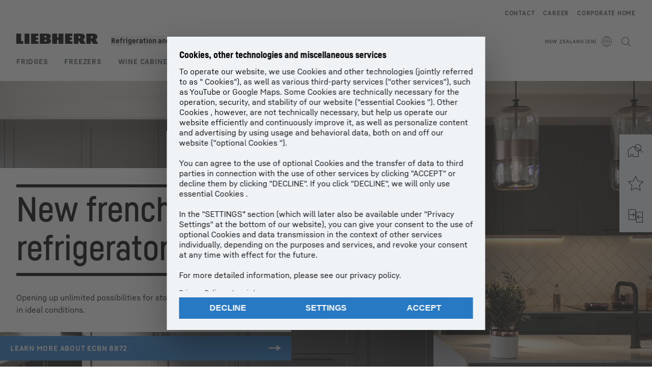

--- FILE ---
content_type: application/javascript; charset=UTF-8
request_url: https://www.liebherr.com/_next/static/chunks/99898-5047ee33a038670c.js
body_size: 1105
content:
"use strict";(self.webpackChunk_N_E=self.webpackChunk_N_E||[]).push([[99898],{57752:(e,l,t)=>{t.d(l,{A:()=>x});var i=t(37876),s=t(32374),a=t(14100),n=t(60195),r=t(87989),d=t(94216),o=t(98690),c=t(72911),u=t(14232);let x=e=>{var l,t;let{children:x,fallbackImage:m,isVideo:f,additionalClass:v}=e,[h,p]=(0,u.useState)(!0),{consentManagementPlatform:w}=(0,r.H)(),g=(0,c.v)(e=>e.get(n.a.YOUTUBE)),[j,_]=(0,u.useState)(g),y=(0,d.d)(a.o.CLOSE_CONSENT);return((0,u.useEffect)(()=>{_(g)},[g]),j||!f)?(0,i.jsx)(i.Fragment,{children:x}):(0,i.jsx)(i.Fragment,{children:(0,i.jsxs)("div",{className:v,children:[(0,i.jsx)(s.A,{picture:m,isFullWidth:!0,className:"pointer-events-none brightness-[0.6]"}),h&&(0,i.jsx)("div",{className:"absolute inset-x-5 top-5 xl:inset-x-[240px] xl:top-10",children:(0,i.jsxs)("div",{className:"align-center flex gap-2 bg-white px-4 py-2 text-steel-800",children:[(0,i.jsx)("div",{className:"cursor-pointer self-center",children:(0,i.jsx)(o.Dj,{iconName:"play",size:"24px",onClick:()=>_(!0)})}),(0,i.jsx)(o.Ud,{className:"focus-outline mr-auto",type:"decent",variant:"cross",label:null==w?void 0:null===(t=w.userCentricsConfigurationByService)||void 0===t?void 0:null===(l=t.youtube)||void 0===l?void 0:l.placeholderActivationText,hideIcon:!0,onClick:()=>_(!0),onKeyDown:e=>{"Enter"===e.key&&_(!0)},tabIndex:0,role:"button"}),(0,i.jsx)("div",{className:"cursor-pointer",children:(0,i.jsx)(o.Dj,{iconName:"x",className:"focus-outline",tabIndex:0,"aria-label":y,onClick:()=>p(!1),onKeyDown:e=>{"Enter"===e.key&&p(!1)},role:"button"})})]})})]})})}},99898:(e,l,t)=>{t.r(l),t.d(l,{default:()=>S});var i=t(37876),s=t(87834),a=t(14100),n=t(87989),r=t(94216),d=t(93541),o=t(61038),c=t(36873),u=t(52960),x=t(49931),m=t(86372),f=t(14232),v=t(23748),h=t(27888),p=t(60195),w=t(72911),g=t(54038),j=t(32374),_=t(82730),y=t(57752),b=t(43784),N=t(98690),E=t(20581);let C=e=>{var l;let{isDesktopScreen:t}=(0,d.G)();return(0,i.jsxs)("div",{className:"flex flex-1 flex-col items-start bg-steel-100 py-4 pe-5 ps-5 md:py-6 md:pe-8 md:ps-8 xl:absolute xl:z-content-30 xl:block xl:!w-max xl:max-w-[584px] xl:self-center xl:bg-transparent xl:py-0 xl:pe-0 xl:ps-0",children:[(e.headline||e.text)&&(0,i.jsxs)(i.Fragment,{children:[(0,i.jsx)("div",{className:"xl:mb-2 xl:scale-0 xl:animate-scaleUpFromBottom xl:bg-white xl:p-8",children:(0,i.jsxs)("div",{className:"xl:animate-[fadein_250ms_linear_1300ms_1_forwards] xl:opacity-0",children:[(0,i.jsx)(N.SE,{"data-testid":"sps-headline",headingTag:"slot",separator:t?"top-and-bottom":"bottom",style:{whiteSpace:"pre-wrap"},hyphens:"auto",children:(0,i.jsx)("div",{className:t?"display-1":"display-2",dangerouslySetInnerHTML:{__html:null!==(l=e.headline)&&void 0!==l?l:""}})}),e.text&&(0,i.jsx)("div",{className:"pt-3 md:pt-4 xl:flex xl:pt-6","data-testid":"sps-text",children:(0,i.jsx)("div",{className:"xl:w-0 xl:flex-grow",children:(0,i.jsx)(b.A,{className:"style_copy_small",html:e.text})})})]})}),(0,i.jsx)("div",{className:"flex-1 xl:hidden"})]}),e.link&&(0,i.jsx)("div",{className:"mt-6 w-full bg-primary md:w-auto xl:mt-0 xl:w-full xl:animate-[fadein_250ms_linear_1400ms_1_forwards] xl:opacity-0",children:(0,i.jsx)("div",{className:"md:w-[calc(100%+1.25rem)] md:min-w-[14.75rem] xl:w-full xl:animate-[fadein_250ms_linear_1900ms_1_forwards] xl:opacity-0",children:(0,i.jsx)(E.A,{...e.link,size:"L",layout:"button",button:"primary_arrow",width:"w-full",trackingType:"link"})})})]})},I=e=>{var l,t,s;let{isMobileScreen:a,isDesktopScreen:n}=(0,d.G)(),r=!a&&!!e.video;return(0,i.jsx)("div",{className:(0,x.x)("relative flex h-full w-full justify-center",e.numberOfSlides>1?'relative after:absolute after:bottom-0 after:min-h-20 after:w-full after:bg-gradient-to-t after:from-[rgb(0,0,0,0.5)] after:to-transparent after:content-[""]':""),children:(0,i.jsx)("div",{ref:e.mediaContainerRef,className:"x-slider-media-container relative w-full overflow-hidden",children:e.video?r?(0,i.jsx)(y.A,{fallbackImage:null===(l=e.video)||void 0===l?void 0:l.picture,isVideo:!!e.video,children:(0,i.jsxs)(g.A,{additionalClasses:"overflow-hidden w-full h-[600px] md:h-[525px] xl:h-full",wrapperClasses:"flex flex-col xl:flex-row xl:h-full",consentActiveClasses:"w-full h-full",isVideo:!!e.video,fallbackImage:null===(t=e.video)||void 0===t?void 0:t.picture,children:[(0,i.jsx)("div",{className:"relative aspect-16/9 w-full md:aspect-auto md:h-[432px] xl:h-[720px]",children:(0,i.jsx)(_.A,{"data-testid":"sps-yt-video",alignment:!0,...e.video})}),(e.headline||e.text||e.link)&&n&&(0,i.jsx)(C,{...e})]})}):(0,i.jsx)("div",{className:"relative h-full w-full select-none",children:(0,i.jsx)(j.A,{picture:null===(s=e.video)||void 0===s?void 0:s.picture,isFullWidth:!0,className:"flex h-full w-full items-center justify-center bg-cover bg-center md:hidden"})}):(0,i.jsx)("div",{className:"h-full w-full select-none","data-testid":"sps-picture",children:(0,i.jsx)(j.A,{picture:e.picture,isFullWidth:!0})})})})},k=e=>{let{isDesktopScreen:l}=(0,d.G)(),t=(0,w.v)(e=>e.get(p.a.YOUTUBE)),s=l&&!e.video||!l;return(0,i.jsx)("div",{className:"relative flex h-full w-full justify-center",children:(0,i.jsxs)("div",{className:(0,x.x)("relative flex h-full w-full flex-col overflow-hidden",(t||!e.video)&&"xl:flex-row",e.isRightAligned?"xl:justify-end":"xl:justify-start"),"data-testid":e.testId,children:[(0,i.jsx)(I,{...e}),(e.headline||e.text||e.link)&&s&&(0,i.jsx)(C,{...e})]})})},S=e=>{var l;let{autoplay:t,children:p,random:w,position:g,sectionUid:j,slot:_,testId:y}=e,[b,N]=(0,f.useState)(0),E=(0,f.useRef)(null),C=(0,f.useRef)(null),{isDesktopScreen:I}=(0,d.G)(),[S,A]=(0,f.useState)(0),{isProduction:T}=(0,n.H)(),R=(0,f.useRef)(null),D=null!==(l=null==p?void 0:p.length)&&void 0!==l?l:0,[L,O]=(0,f.useState)(null!=p?p:[]),z=(0,o.j)(),F=(0,r.d)(a.o.STAGE_DESCRIPTION),G={next:(0,r.d)(a.o.NEXT_SLIDE),previous:(0,r.d)(a.o.PREV_SLIDE)},H=(0,r.d)(a.o.SLIDER_SLIDE_DESCRIPTION);(0,f.useEffect)(()=>{if(w){var e;let l=null!==(e=null==p?void 0:p.map(e=>e))&&void 0!==e?e:[];l.sort(()=>.5-Math.random()),O(l)}},[p,w]),(0,f.useEffect)(()=>{let e=()=>{setTimeout(()=>{C.current&&A(C.current.clientHeight)},500)};return e(),window.addEventListener("resize",e),()=>{window.removeEventListener("resize",e)}},[]),(0,f.useEffect)(()=>{if(E.current){let e=E.current,l=document.activeElement,t=null==l?void 0:l.closest(".swiper-slide"),i=()=>{let i=e.slides;null==i||i.forEach((i,s)=>{if(s>=e.activeIndex&&s<e.activeIndex+(e.params.slidesPerView||1))i.removeAttribute("inert");else if(i.setAttribute("inert",""),t===i&&l instanceof HTMLElement){var a;null===(a=R.current)||void 0===a||a.focus()}})};if(i(),"function"==typeof e.on)return e.on("slideChange",i),e.on("slideChangeTransitionEnd",i),()=>{e.off("slideChange",i),e.off("slideChangeTransitionEnd",i)}}},[E]);let M=function(){let e=arguments.length>0&&void 0!==arguments[0]?arguments[0]:0,l=arguments.length>1&&void 0!==arguments[1]?arguments[1]:0,t=L[l],i=t.headline||t.text||"",s=(0,m.k)(i);(0,u.BH)(e,l,s,T,_,t.elementId)};return(0,i.jsxs)("section",{id:j,"data-testid":"pano-slider"+y,className:"colored-bg-module max-width-container group relative",onKeyDown:e=>{var l,t;e.currentTarget===R.current&&("ArrowLeft"===e.key?(e.preventDefault(),null===(l=E.current)||void 0===l||l.slidePrev()):"ArrowRight"===e.key&&(e.preventDefault(),null===(t=E.current)||void 0===t||t.slideNext()))},ref:R,"aria-label":F,children:[(0,i.jsx)(h.RC,{modules:[v.Ij,v.Jq],onSwiper:e=>{E.current=e},allowTouchMove:D>1,onSlideChangeTransitionStart:e=>{let l=e.activeIndex;M(b,l),N(l)},autoplay:!!t&&{delay:5e3,disableOnInteraction:!0},speed:500*!z,a11y:{enabled:!0,containerRoleDescriptionMessage:"carousel",slideLabelMessage:H},className:(0,x.x)(D>1?"[&_.x-slider-media-container]:h-[376px] [&_.x-slider-media-container]:md:h-auto [&_.x-slider-media-container_img]:md:!min-h-[525px]":"[&_.x-slider-media-container]:max-h-[376px] [&_.x-slider-media-container]:md:max-h-none","[&_.swiper-slide>div]:xl:h-full [&_.swiper-slide]:xl:h-auto",I?"":"has-[patternlib-consent]:z-20"),children:null==L?void 0:L.map((e,l)=>(0,i.jsx)(h.qr,{role:"group","aria-roledescription":"slide","aria-hidden":l===b?"false":"true",children:(0,i.jsx)(k,{mediaContainerRef:C,numberOfSlides:D,...e,isRightAligned:"right"===g,testId:"sps-item"})},l))}),D>1&&(0,i.jsxs)("div",{className:"absolute z-10 flex min-h-8 w-full animate-[fadein_300ms_700ms_ease-out_forwards] items-center justify-center text-white opacity-0 xl:bottom-2 xl:min-h-10 [&_*:is(.x-arrowgroup)]:absolute [&_*:is(.x-arrowgroup)]:left-5 [&_*:is(.x-arrowgroup)]:opacity-0 [&_*:is(.x-arrowgroup)]:transition-opacity group-hover:[&_*:is(.x-arrowgroup)]:opacity-100 [&_*:is(.x-arrowgroup)]:md:left-8 [@media(any-hover:none){&_*:is(.x-arrowgroup)}]:hidden","data-testid":"pano-slider-navigation",style:{top:S>0&&!I?S-43:"auto"},children:[(0,i.jsx)(c.A,{useGrayArrowWhenDisabled:!0,activeLeft:0!=b,activeRight:b!=D-1,onClickLeft:()=>{var e;null==E||null===(e=E.current)||void 0===e||e.slidePrev()},onClickRight:()=>{var e;null==E||null===(e=E.current)||void 0===e||e.slideNext()},useOpacity:!0,ariaLabels:G}),(0,i.jsx)(s.A,{stepCount:D,activeIndex:b,onIndexChange:e=>{var l;null==E||null===(l=E.current)||void 0===l||l.slideTo(e)},testId:"steps-item"})]})]})}}}]);

--- FILE ---
content_type: application/javascript; charset=UTF-8
request_url: https://www.liebherr.com/_next/static/chunks/40116-12719425e2ccdcd3.js
body_size: 302
content:
"use strict";(self.webpackChunk_N_E=self.webpackChunk_N_E||[]).push([[40116],{40116:(e,l,o)=>{o.d(l,{A:()=>S});var n=o(37876),t=o(86608),i=o(87989),r=o(22459),d=o(98690),a=o(72161),s=o(95635),c=o(49931),u=o(86602),v=o(52822),h=o(14232),x=o(14100),f=o(94216),m=o(60586),j=o(52960);let g=()=>{let{isProduction:e,url:l}=(0,i.H)(),o=(0,f.d)(x.o.TO_TOP),t=(0,h.useRef)(null),[r,a]=(0,h.useState)(!1);return(0,m.A)(()=>{(null==t?void 0:t.current)&&a(window.innerHeight+window.scrollY-t.current.offsetHeight<document.body.offsetHeight)}),(0,n.jsx)("a",{slot:"to-top",href:"#",className:(0,c.x)("hidden border border-white",r?"xl:flex":"xl:hidden"),ref:t,onClick:()=>{(0,j.cx)((0,j.Uy)({text:"To Top",layout:"icon",href:(null!=l?l:"")+"#",uid:"footer-to-top"}),e)},"aria-label":o,children:(0,n.jsx)(d.Dj,{iconName:"font-arrow",size:"24px"})})};var p=o(3186);let b=(0,j.Oe)(e=>(0,n.jsx)("a",{href:e.href,target:e.target,title:e.title,children:(0,n.jsx)(d.G,{label:e.text})}),p.Q.FOOTER_NAVI),N=e=>{let{slotNumber:l,columnObject:o}=e,{isProduction:t}=(0,i.H)(),r=o.filter(e=>"footerLinks"===e.component),a=o.filter(e=>"footerHeadline"===e.component);return(0,n.jsx)(n.Fragment,{children:null==a?void 0:a.map((e,o)=>{var i,a;return(0,n.jsx)("div",{slot:"dynamic-columns-".concat(l),children:(0,n.jsxs)(d.$n,{children:["footerHeadline"===e.component&&(0,n.jsx)("span",{slot:"headline",children:e.headline}),null===(a=r[o])||void 0===a?void 0:null===(i=a.links)||void 0===i?void 0:i.map((e,l)=>(0,h.createElement)(b,{...e,key:l,isProduction:t}))]})},o)})})};var k=o(25230);let y=()=>{var e;let{components:l,languageMappingValue:o,localeInitial:t,isProduction:r}=(0,i.H)(),a=null==l?void 0:null===(e=l.footerBottom)||void 0===e?void 0:e.filter(e=>(null==e?void 0:e.component)==="legalFooter"),s=e=>()=>{window.usercentrics.showSettings(),(0,j.cx)((0,j.Uy)({text:e.text,href:e.href,uid:String(e.uid)}),r)};return(0,n.jsx)(n.Fragment,{children:null==a?void 0:a.map(e=>{var l;return null===(l=e.links)||void 0===l?void 0:l.map((e,l)=>e.functionId?"userCentricsShowSettings"===e.functionId?(0,n.jsx)("a",{slot:"legals-item",onClick:s(e),children:(0,n.jsx)(d.G,{label:null==e?void 0:e.text})},l):e.functionIdParams&&"crossEntryPoint"===e.functionId?(0,n.jsx)("a",{href:"/"+[t,"cross-entry-point",o,Object.values(e.functionIdParams)[0]].filter(Boolean).join("/"),slot:"legals-item",target:null==e?void 0:e.target,title:e.title,onClick:()=>{var l;return(0,j.Ec)((0,j.ek)(j.Q4.FOOTER_NAVI_LEGAL,{...e,href:"/"+[t,"cross-entry-point",o,Object.values(null!==(l=e.functionIdParams)&&void 0!==l?l:{})[0]].filter(Boolean).join("/")}),r)},children:(0,n.jsx)(d.G,{label:e.text})},l):(0,n.jsx)("a",{href:(0,k.N)(e),slot:"legals-item",target:null==e?void 0:e.target,title:e.title,onClick:()=>(0,j.Ec)((0,j.ek)(j.Q4.FOOTER_NAVI_LEGAL,e),r),children:(0,n.jsx)(d.G,{label:e.text})},l):(0,n.jsx)("a",{href:(0,k.N)(e),slot:"legals-item",target:null==e?void 0:e.target,title:e.title,onClick:()=>(0,j.Ec)((0,j.ek)(j.Q4.FOOTER_NAVI_LEGAL,e),r),children:(0,n.jsx)(d.G,{label:e.text})},l))})})},L=()=>{var e,l,o,t,r,d,a,s,c,u,v,h;let{pageLogos:x,origin:f,isProduction:m}=(0,i.H)(),g=(null==x?void 0:null===(o=x.footerLogo)||void 0===o?void 0:null===(l=o.link)||void 0===l?void 0:null===(e=l.href)||void 0===e?void 0:e.startsWith("https://"))||(null==x?void 0:null===(d=x.footerLogo)||void 0===d?void 0:null===(r=d.link)||void 0===r?void 0:null===(t=r.href)||void 0===t?void 0:t.startsWith("http://"))?null==x?void 0:null===(s=x.footerLogo)||void 0===s?void 0:null===(a=s.link)||void 0===a?void 0:a.href:f+(null==x?void 0:null===(u=x.footerLogo)||void 0===u?void 0:null===(c=u.link)||void 0===c?void 0:c.href);return(0,n.jsx)(n.Fragment,{children:(null==x?void 0:x.footerLogo)&&(0,n.jsx)("a",{slot:"brand-logo",href:g,onClick:()=>{(0,j.cx)((0,j.Uy)({text:"footerLogo",href:g,uid:"footer-logo"}),m)},children:(0,n.jsx)("img",{src:null==x?void 0:null===(v=x.footerLogo)||void 0===v?void 0:v.logo,alt:null==x?void 0:null===(h=x.footerLogo)||void 0===h?void 0:h.info})})})};var C=o(60523),E=o(88249),O=o(27973);let R=()=>{var e;let{pageNavigations:l,isProduction:o,language:t}=(0,i.H)(),r=null==l?void 0:l.metaNavigation,a=null==l?void 0:l.serviceNavigation,s=(null==a?void 0:a.hideCountryLabel)?"":"".concat(null==a?void 0:null===(e=a.language)||void 0===e?void 0:e.currentCountry," (").concat(null==t?void 0:t.toUpperCase(),")");return(0,n.jsxs)(n.Fragment,{children:[(null==a?void 0:a.language)&&(0,n.jsx)(n.Fragment,{children:(0,n.jsx)(E.A,{triggerElement:(0,n.jsx)("span",{slot:"language-change",children:(0,n.jsx)(d.G,{isLanguageChange:!0,iconName:"globe-reduced",iconSize:"24px",label:s})}),children:(0,n.jsx)(C.A,{})})}),null==r?void 0:r.map((e,l)=>(0,n.jsx)("a",{href:(0,k.N)(e),target:null==e?void 0:e.target,onClick:()=>(0,j.Ec)((0,O.ek)(p.Q.FOOTER_NAVI_META,e),o),children:(0,n.jsx)(d.G,{label:null==e?void 0:e.text})},l))]})},A=()=>{var e,l;let{components:o,isProduction:c}=(0,i.H)(),[u,v]=(0,h.useState)(!1),x=(0,r.Ny)(t.yR.FooterFunctionsLabel),f=(0,r.Ny)(t.yR.ShareLabel),m=null==o?void 0:null===(e=o.footerRight)||void 0===e?void 0:e.filter(e=>"footerHeadline"===e.component),g=null==o?void 0:null===(l=o.footerRight)||void 0===l?void 0:l.filter(e=>"footerHeadline"!==e.component);return(0,n.jsxs)(n.Fragment,{children:[null==m?void 0:m.map((e,l)=>{var o,t;return(0,n.jsxs)(d.$n,{slot:"fixed-column",functionalItem:!0,children:[(0,n.jsx)("span",{slot:"headline",children:e.headline}),null==g?void 0:null===(t=g[l])||void 0===t?void 0:null===(o=t.links)||void 0===o?void 0:o.map((e,l)=>{var o,t,i,r;return(null==e?void 0:e.icon)?(0,n.jsx)("a",{href:null==e?void 0:null===(o=e.link)||void 0===o?void 0:o.href,target:null==e?void 0:null===(t=e.link)||void 0===t?void 0:t.target,title:null==e?void 0:null===(i=e.link)||void 0===i?void 0:i.title,onClick:()=>(0,j.Ec)((0,j.ek)(j.Q4.FOOTER_NAVI_RIGHT,e.link),c),children:(0,n.jsx)(d.G,{hideLabelMobile:!0,iconName:null==e?void 0:e.icon,iconSize:"unset",label:null==e?void 0:null===(r=e.link)||void 0===r?void 0:r.text})},l):(0,n.jsx)("a",{href:null==e?void 0:e.href,target:null==e?void 0:e.href,title:null==e?void 0:e.href,onClick:()=>(0,j.Ec)((0,j.ek)(j.Q4.FOOTER_NAVI_RIGHT,e.link),c),children:(0,n.jsx)(d.G,{label:null==e?void 0:e.text})},l)})]},l)}),(0,n.jsxs)(d.$n,{slot:"fixed-column",functionalItem:!0,children:[(0,n.jsx)("span",{slot:"headline",children:x}),(0,n.jsx)(d.G,{hideLabelMobile:!0,iconName:"share",iconSize:"unset",label:f,onClick:()=>v(!0)}),(0,n.jsx)(s.A,{closeCallback:()=>v(!1),contentClassName:"p-4",contentSize:"!max-w-[280px]",open:u,children:(0,n.jsx)(a.A,{})})]},"footerfixedfunction")]})},S=e=>{var l,o,x,f,m,j;let{additionalClasses:p,hasNoMargin:b}=e,{components:k,pageHeaderReduced:C,template:E}=(0,i.H)(),[O,S]=(0,h.useState)(!1),w=(0,r.Ny)(t.yR.ShareLabel),I=null!==(j=null!==(m=null!==(f=null==k?void 0:null===(l=k.contentBottom)||void 0===l?void 0:l[k.contentBottom.length-1])&&void 0!==f?f:null==k?void 0:null===(o=k.content)||void 0===o?void 0:o[(null==k?void 0:k.content.length)-1])&&void 0!==m?m:null==k?void 0:null===(x=k.contentTop)||void 0===x?void 0:x[(null==k?void 0:k.contentTop.length)-1])&&void 0!==j?j:{},_=b||(0,u.s)(I)?"":"mt-8 md:mt-10 xl:mt-16";return(0,n.jsx)("div",{className:(0,c.x)("w-full overflow-x-hidden bg-black",_,p),id:"footer",children:(0,n.jsx)("div",{className:(0,c.x)("content-container-padding",(0,v.m)(E)?"xl:content-container":"content-container"),children:(0,n.jsxs)(d.ay,{paddingBottomExtended:!0,footerDefault:!C,children:[(0,n.jsx)(R,{}),(0,n.jsx)(N,{slotNumber:1,columnObject:(null==k?void 0:k.footerLeftColumn1)||[]}),(0,n.jsx)(N,{slotNumber:2,columnObject:(null==k?void 0:k.footerLeftColumn2)||[]}),(0,n.jsx)(N,{slotNumber:3,columnObject:(null==k?void 0:k.footerLeftColumn3)||[]}),(0,n.jsx)(N,{slotNumber:4,columnObject:(null==k?void 0:k.footerLeftColumn4)||[]}),(0,n.jsx)(A,{}),(0,n.jsx)(L,{}),(0,n.jsx)(y,{}),C&&(0,n.jsxs)(n.Fragment,{children:[(0,n.jsx)("div",{slot:"functions",children:(0,n.jsx)(d.G,{onClick:()=>S(!0),iconName:"share",iconSize:"unset",label:w})}),(0,n.jsx)(s.A,{closeCallback:()=>S(!1),contentClassName:"p-4",contentSize:"!max-w-[280px]",open:O,children:(0,n.jsx)(a.A,{})})]}),(0,n.jsx)(g,{})]})})})}},60586:(e,l,o)=>{o.d(l,{A:()=>t});var n=o(14232);let t=e=>{(0,n.useEffect)(()=>{let l=()=>{e()};return window.addEventListener("scroll",l),()=>{window.removeEventListener("scroll",l)}},[e])}},72161:(e,l,o)=>{o.d(l,{A:()=>s});var n=o(37876),t=o(86608),i=o(87989),r=o(22459),d=o(98690),a=o(52960);let s=()=>{var e;let{pageSocialShareLinks:l,url:o,metaInformation:s,isProduction:c}=(0,i.H)(),u=null!==(e=null==s?void 0:s.title)&&void 0!==e?e:"",v=(0,r.Ny)(t.yR.ShareLabel),h=(0,r.Ny)(t.yR.EmailLabel),x=(0,r.Ny)(t.yR.ShareBookmarkLabel),f=(0,r.Ny)(t.yR.ShareBookmarkInfo),m=(0,r.Ny)(t.yR.ShareMailSubjectLabel),j=(0,r.Ny)(t.yR.ShareMailBodyLabel),g="mailto:?subject=".concat(m,"&body=").concat(j.replace("{pageUrl}",encodeURIComponent(o))),p=(e,l)=>()=>{(0,a.cx)((0,a.Uy)({text:null!=l?l:"",href:null!=e?e:"",uid:"footer-share-"+l}),c)};return(0,n.jsxs)("div",{children:[(0,n.jsx)("p",{className:"mb-6 font-head text-h4",children:v}),(0,n.jsxs)("ul",{className:"space-y-3",children:[null==l?void 0:l.map((e,l)=>{var t,i;let r=null===(i=e.href)||void 0===i?void 0:null===(t=i.replace("{pageUrl}",o))||void 0===t?void 0:t.replace("{pageTitle}",u);return(0,n.jsx)("li",{children:(0,n.jsxs)("a",{className:"group flex items-center gap-3 hover:cursor-pointer",href:r,title:e.title,onClick:p(r,e.text),children:[(0,n.jsx)("div",{className:"inline-block text-steel-500 group-hover:text-steel-800",children:(0,n.jsx)(d.Dj,{size:"18px",color:"inherit",iconName:e.icon})}),(0,n.jsx)("span",{className:"group-hover:underline",children:e.text})]})},"fsm"+l)}),(0,n.jsx)("li",{children:(0,n.jsxs)("a",{className:"group flex items-center gap-2 hover:cursor-pointer",href:g,onClick:p(g,h),children:[(0,n.jsx)("div",{className:"inline-block text-steel-500 group-hover:text-steel-800",children:(0,n.jsx)(d.Dj,{size:"22px",color:"inherit",iconName:"envelope"})}),(0,n.jsx)("span",{className:"group-hover:underline",children:h})]})}),(0,n.jsx)("li",{children:(0,n.jsxs)("button",{className:"group flex items-center gap-2",title:u,onClick:()=>{alert(f)},children:[(0,n.jsx)("div",{className:"inline-block text-steel-500 group-hover:text-steel-800",children:(0,n.jsx)(d.Dj,{size:"22px",color:"inherit",iconName:"star-black"})}),(0,n.jsx)("span",{className:"group-hover:underline",children:x})]})})]})]})}}}]);

--- FILE ---
content_type: application/javascript; charset=UTF-8
request_url: https://www.liebherr.com/_next/static/chunks/49715-b34bf279ac731007.js
body_size: 824
content:
"use strict";(self.webpackChunk_N_E=self.webpackChunk_N_E||[]).push([[49715],{2744:(e,t,r)=>{r.d(t,{I:()=>o});var o=function(e){return e.WISHLIST="stickyElementWishList",e.PRODUCTCOMPARISON="stickyElementProductComparison",e.ORDERINQUIRY="stickyElementOrderInquiry",e}({})},49715:(e,t,r)=>{r.d(t,{A:()=>D});var o=r(37876),n=r(15896),i=r(22610),l=r(75078),a=r(73115),d=r(86608),s=r(84591),u=r(2744),c=r(69039),S=r(87989),I=r(95649),m=r(95722),p=r(86723),v=r(22459),f=r(14232);let g=()=>{let[e,t]=(0,f.useState)(!1),[r,o]=(0,f.useState)(-1);return{isOverlayOpen:e,setIsOverlayOpen:t,currentIndex:r,setCurrentIndex:o}};var C=r(98690),E=r(59535),R=r(97319),O=r(88249),y=r(52960);let h=(e,t)=>({sidebar:{type:"icon",target:null!=t?t:"",element:null!=e?e:""}});var _=r(49931),N=r(19345),A=r(25230),w=r(99835);let b=e=>{var t,r,b,U;let{sidebarOverlayOpen:x,itemIndex:T,sidebarOverlayClose:L,stickyHeadline:k,stickyText:P,stickyLinkList:D,stickyButtonLinkList:G,buildComponent:M,link:j,stickyIcon:F,stickyTextLink:Y}=e,{country:Q,bu:W="",isProduction:H}=(0,S.H)(),[J,$]=(0,f.useState)(""),[q,B]=(0,f.useState)(""),[K,z]=(0,f.useState)(""),[V,X]=(0,f.useState)(!1),{isOverlayOpen:Z,setIsOverlayOpen:ee,currentIndex:et}=g(),[er,eo]=(0,f.useState)(Z),en=(0,p.y)(),{handleFunctionalLink:ei}=(0,m.d)(),el=k||P||D||G,ea=(0,f.useRef)(null),ed=(0,f.useRef)(void 0),es=(0,f.useRef)(void 0),eu=(0,f.useRef)(void 0),ec=(0,f.useRef)(null),eS=u.I.PRODUCTCOMPARISON,eI=(0,v.Ny)(d.yR.GlobalStickyComparison),em=(0,v.Ny)(d.yR.GlobalStickyComparisonFailure),ep=u.I.WISHLIST,ev=(0,v.Ny)(d.yR.GlobalStickyAddWishlist),ef=(0,v.Ny)(d.yR.GlobalStickyAddWishlistFailure),eg=u.I.ORDERINQUIRY,eC=(0,v.Ny)(d.yR.GlobalStickyInquiry),eE=()=>{switch(M){case ep:return J||"";case eS:return q||"";case eg:return K}},eR=e=>{switch(M){case ep:return e?ev:ef;case eS:return e?eI:em;case eg:return eC}},eO=(0,f.useCallback)(e=>{if(M===e){var t;null===(t=ec.current)||void 0===t||t.triggerTooltipp()}},[M]),ey=(0,f.useCallback)(e=>{X(!1),e&&e.detail&&e.detail.typeOfError!==w.xD.DUPLICATE&&eO(e.detail.storageKey===s.r.PRODUCT_COMPARISON?eS:s.r.WISHLIST?ep:s.r.PRODUCT_INQUIRY)},[eS,eO,ep]),eh=(0,f.useCallback)(e=>{X(!0);let t=(0,w.RP)(s.r.PRODUCT_COMPARISON,Q,W).length,r=(0,w.RP)(s.r.WISHLIST,Q,W).length,o=(0,w.US)(s.r.PRODUCT_INQUIRY).length;e&&((es.current||0)<r&&eO(ep),(ed.current||0)<t&&eO(eS),(eu.current||0)<o&&eO(eg)),ed.current=t,es.current=r,eu.current=o,B(t.toString()),$(r.toString()),z(o.toString())},[Q,W,eO,ep,eS,eg]);(0,f.useEffect)(()=>(eh(void 0),window.addEventListener(a.$.MANAGE_STORAGE_SUCCESS,eh),window.addEventListener(a.$.ADD_TO_STORAGE_FAILURE,ey),()=>{window.removeEventListener(a.$.MANAGE_STORAGE_SUCCESS,eh),window.removeEventListener(a.$.ADD_TO_STORAGE_FAILURE,ey)}),[ey,eh]),(0,f.useEffect)(()=>{function e(){el&&(x(T),ee(!0)),(0,y.nE)(h(null==j?void 0:j.text,null==j?void 0:j.href),H)}let t=ec.current;return null==t||t.addEventListener("click",e),()=>{null==t||t.removeEventListener("click",e)}},[]),(0,I.A)(()=>eh(void 0));let e_=en&&(null==j?void 0:j.noShowLinkInCC)?"#":(0,A.N)(j);return(0,o.jsx)(o.Fragment,{children:el?(0,o.jsx)(O.A,{handleOutsideClickManually:!0,setShouldAnimate:e=>{eo(!e)},noAnimation:er,closeCallback:()=>{L(),ee(!1)},triggerElement:(0,o.jsx)(C.gI,{id:"sticky-sidebar-item-".concat(F),iconName:F,ref:ec,label:Y,isActive:et===T&&Z}),children:(0,o.jsxs)("div",{ref:ea,className:(0,_.x)(er&&et===T&&"animate-[fadein_250ms_linear_190ms_1_forwards] opacity-0"),children:[k&&(0,o.jsx)(o.Fragment,{children:(0,o.jsx)(l.A,{className:"style_h5 mb-6 font-head md:mb-4 xl:mb-6",text:k})}),P&&(0,o.jsx)(n.A,{className:"mb-6",variant:c.Oo.COPYSMALL,html:P}),G&&(0,o.jsx)("div",{className:"max-w-max md:max-w-full",children:(0,o.jsx)(E.A,{className:"mb-6",buttonWidth:"100%",buttonLinkList:G})}),D&&(0,o.jsx)(E.A,{listLayout:"textlink",iconPosition:"download"===F?"left":"right",uppercase:!1,iconName:"download"===F?"download":"arrow-right",buttonLinkList:D})]})}):(0,o.jsxs)(C.gI,{id:"sticky-sidebar-item-".concat(F),iconName:F,ref:ec,label:Y||(null==j?void 0:j.text),badgeValue:"0"!==eE()?eE():void 0,target:null==j?void 0:j.target,href:e_,...en&&(null==j?void 0:j.noShowLinkInCC)&&{onClick:N.PP},"include-tooltipp":!!eR(V),"data-testid":"sidebar-item",...(null==j?void 0:j.functionId)&&{onClick:e=>{e.preventDefault(),ei(j,"sidebar")}},children:[!!eR(V)&&(0,o.jsx)("div",{slot:"tooltipp",children:eR(V)}),(null==j?void 0:j.functionId)==="productFinder"&&(null===(t=j.config)||void 0===t?void 0:t.finderUrl)&&(0,o.jsx)(i.A,{url:null===(r=j.config)||void 0===r?void 0:r.finderUrl}),(null==j?void 0:j.functionId)==="chatbot"&&(null===(b=j.config)||void 0===b?void 0:b.chatbotUrl)&&(0,o.jsx)(R.A,{url:null===(U=j.config)||void 0===U?void 0:U.chatbotUrl})]})})};var U=r(14100),x=r(25638),T=r(94216),L=r(93541),k=r(32050),P=r(42135);let D=()=>{let{components:e}=(0,S.H)(),{isDesktopScreen:t}=(0,L.G)(),r=(0,P.DE)(),n=(0,T.d)(U.o.TO_TOP),{isOverlayOpen:i,setIsOverlayOpen:l,setCurrentIndex:a}=g(),d=(0,f.useRef)(null),s=G(null==e?void 0:e.config),u=M(s.length),c=e=>{if(!i){var t;null==d||null===(t=d.current)||void 0===t||t.triggerAnimation(380)}l(!0),a(e)},I=()=>{var e;l(!1),null==d||null===(e=d.current)||void 0===e||e.triggerAnimation(0),a(-1)};return 0!==s.length&&r?(0,o.jsxs)(C.n7,{"data-testid":"sticky-sidebar",ref:d,className:"z-sticky-sidebar fixed bottom-[44px] right-0 block md:bottom-[52px] xl:sticky xl:bottom-auto xl:float-right",style:{top:t&&"calc(50% - ".concat(u/2,"px)"),height:t&&"".concat(u,"px")},children:[s.map((e,t)=>(0,o.jsx)(b,{sidebarOverlayOpen:e=>c(e),sidebarOverlayClose:I,itemIndex:t,...e},t)),(0,o.jsx)(C.gI,{iconName:"font-arrow-up",slot:"to-top","aria-label":n,href:"#"})]}):null},G=e=>{var t,r,o;let n=(0,k.u)(e,x.M.st_sticky_element_section),i=(0,k.u)(e,x.M.product_presentation),l=null===(t=null==i?void 0:i.productFeatureShowWishlistFixedServicebar)||void 0===t||t,a=null===(r=null==i?void 0:i.productFeatureShowProductCompareFixedServicebar)||void 0===r||r,d=null===(o=null==i?void 0:i.productFeatureShowOrderInquiryFixedServicebar)||void 0===o||o,s=(null==n?void 0:n.stickyElementList)||[];return s.filter(e=>d&&s.some(e=>e.buildComponent===u.I.ORDERINQUIRY)?e.buildComponent!==u.I.WISHLIST&&e.buildComponent!==u.I.PRODUCTCOMPARISON:(!1!=d||e.buildComponent!==u.I.ORDERINQUIRY)&&(!1!=l||e.buildComponent!==u.I.WISHLIST)&&(!1!=a||e.buildComponent!==u.I.PRODUCTCOMPARISON))},M=e=>64*e},95649:(e,t,r)=>{r.d(t,{A:()=>n});var o=r(14232);function n(e){for(var t=arguments.length,r=Array(t>1?t-1:0),n=1;n<t;n++)r[n-1]=arguments[n];(0,o.useEffect)(()=>{let t=async t=>{t.persisted&&e(...r)};return window.addEventListener("pageshow",t),()=>{window.removeEventListener("pageshow",t)}},[r,e])}},99835:(e,t,r)=>{r.d(t,{Bj:()=>d,Hx:()=>u,RP:()=>a,US:()=>l,ft:()=>c,lS:()=>I,qY:()=>S,wT:()=>s,xD:()=>i});var o=r(73115),n=r(84591),i=function(e){return e.MAXIMUM="maximum",e.DUPLICATE="duplicate",e}({});function l(e){var t;return JSON.parse(null!==(t=localStorage.getItem(e))&&void 0!==t?t:"[]")}let a=(e,t,r)=>{let o=localStorage.getItem(e);return o?JSON.parse(o).filter(e=>e.country.toLowerCase()===t.toLowerCase()&&e.companyBu.toLowerCase()===r.toLowerCase()):[]},d=(e,t,r,i,d)=>{let s=!1;if(!t)return console.error("productId can t be empty"),s;let u=a(e,r,i),c=m(l(e),u),S=e===n.r.WISHLIST?u:u.filter(e=>e.comparisonId===d),I=e===n.r.WISHLIST?50:8;return S.length>=I?dispatchEvent(new CustomEvent("addToStorageFailure",{detail:{storageKey:e,typeOfError:"maximum",error:"reached maximum number of products for ".concat(e)}})):S.some(e=>e.productId===t)?dispatchEvent(new CustomEvent("addToStorageFailure",{detail:{storageKey:e,typeOfError:"duplicate",error:"product already in local storage for ".concat(e)}})):(u.push({productId:t,country:r,companyBu:i,comparisonId:d}),localStorage.setItem(e,JSON.stringify([...u,...c])),s=!0,dispatchEvent(new Event(o.$.MANAGE_STORAGE_SUCCESS))),s},s=e=>{var t;let r=!1;if(!e.product_order_id||!e.order_inquiry_group)return console.error("productId or groupId missing"),r;let i=JSON.parse(null!==(t=localStorage.getItem(n.r.PRODUCT_INQUIRY))&&void 0!==t?t:"[]");return i.some(t=>t.product_order_id===e.product_order_id)?dispatchEvent(new CustomEvent("addToStorageFailure",{detail:{storageKey:n.r.PRODUCT_INQUIRY,typeOfError:"duplicate",error:"product already in local storage for ".concat(n.r.PRODUCT_INQUIRY)}})):(i.push(e),localStorage.setItem(n.r.PRODUCT_INQUIRY,JSON.stringify(i)),r=!0,dispatchEvent(new Event(o.$.MANAGE_STORAGE_SUCCESS))),r},u=(e,t)=>{var r;let o=!1;if(e.length<1)return console.error("productId missing"),o;let i=JSON.parse(null!==(r=localStorage.getItem(n.r.PRODUCT_INQUIRY))&&void 0!==r?r:"{}"),l=i.find(t=>t.product_order_id===e);return l&&(l.amount=t),localStorage.setItem(n.r.PRODUCT_INQUIRY,JSON.stringify(i)),o=!0},c=e=>{var t;let r=!1;if(e.length<1)return console.error("productId missing"),r;let i=JSON.parse(null!==(t=localStorage.getItem(n.r.PRODUCT_INQUIRY))&&void 0!==t?t:"{}");return localStorage.setItem(n.r.PRODUCT_INQUIRY,JSON.stringify(i.filter(t=>t.product_order_id!==e))),window.dispatchEvent(new Event(o.$.MANAGE_STORAGE_SUCCESS)),r=!0},S=(e,t,r,n)=>{if(!t){console.error("productId can t be empty");return}let i=a(e,r,n),d=m(l(e),i),s=i.filter(e=>e.productId.split(":")[0]!==t.split(":")[0]);localStorage.setItem(e,JSON.stringify([...s,...d])),window.dispatchEvent(new Event(o.$.MANAGE_STORAGE_SUCCESS))},I=(e,t,r)=>{localStorage.setItem(e,JSON.stringify(l(e).filter(e=>e.country.toLowerCase()!==t.toLowerCase()||e.companyBu.toLowerCase()!==r.toLowerCase()))),window.dispatchEvent(new Event(o.$.MANAGE_STORAGE_SUCCESS))};function m(e,t){return e.filter(e=>{let{country:r,comparisonId:o,productId:n}=e;return!t.some(e=>{let{country:t,comparisonId:i,productId:l}=e;return o===i&&n===l&&r===t})})}}}]);

--- FILE ---
content_type: application/javascript; charset=UTF-8
request_url: https://www.liebherr.com/_next/static/chunks/98230.0776e5b8e3fd4537.js
body_size: -988
content:
"use strict";(self.webpackChunk_N_E=self.webpackChunk_N_E||[]).push([[92187,98230],{12862:(e,t,n)=>{n.r(t),n.d(t,{default:()=>u});var l=n(37876),i=n(92187),a=n(32374),s=n(82842),d=n(87989),o=n(52960),c=n(49931),r=n(25230),x=n(14232);let p=e=>{var t,n,i;let{isProduction:p}=(0,d.H)(),[u,m]=(0,x.useState)(!1),v=(null===(n=e.picture)||void 0===n?void 0:null===(t=n.href)||void 0===t?void 0:t.slice(-3))==="svg";return(0,l.jsx)(l.Fragment,{children:(null===(i=e.link)||void 0===i?void 0:i.text)?(0,l.jsx)("a",{className:(0,c.x)("flex flex-col hover:cursor-pointer",e.isSquare?"col-span-2 md:col-span-4 xl:col-span-4":"col-span-4 md:col-span-8"),"data-testid":e.testId,href:(0,r.N)(e.link),target:e.link.target,title:e.link.title,onClick:()=>{var t,n,l,i;(0,o.cx)((0,o.Uy)({text:null!==(i=null===(t=e.link)||void 0===t?void 0:t.text)&&void 0!==i?i:null===(n=e.link)||void 0===n?void 0:n.title,href:(0,r.N)(e.link),uid:String(null===(l=e.link)||void 0===l?void 0:l.uid)}),p)},onMouseEnter:()=>m(!0),onMouseLeave:()=>m(!1),children:(0,l.jsxs)("div",{className:"relative",children:[(0,l.jsx)("div",{"data-testid":"t-container",className:"inset-0 w-full overflow-hidden sm:h-[160px] md:h-[352px] xl:h-[384px] ".concat(v?"flex items-center justify-center border border-solid border-steel-300":""),children:(0,l.jsx)(a.A,{testId:"t-image",className:(0,c.x)(v?"sm:w-[74px] md:w-[168px]":"h-full w-full","duration-1000 ease-in-out hover:scale-[120%]",v?"object-contain":"object-cover","w-full object-center"),picture:e.picture})}),(0,l.jsx)("div",{className:"flex pb-6 pt-3 md:pb-8 md:pt-4",children:e.link.text&&(0,l.jsx)("div",{"data-testid":"t-subline",children:(0,l.jsx)(s.A,{...e.link,variant:"context",disableAnchorTag:!0,hovered:u,tabIndex:-1})})})]})}):(0,l.jsx)("div",{className:(0,c.x)("flex flex-col",e.isSquare?"col-span-2 md:col-span-4 xl:col-span-4":"col-span-4 md:col-span-8"),children:(0,l.jsx)("div",{"data-testid":"t-container",className:"inset-0 mb-8 w-full overflow-hidden sm:h-[160px] md:mb-8 md:h-[352px] xl:h-[384px] ".concat(v?"flex items-center justify-center border border-solid border-steel-300":""),children:(0,l.jsx)(a.A,{testId:"t-image",className:(0,c.x)(v?"sm:w-[74px] md:w-[168px]":"h-full w-full","duration-1000 ease-in-out hover:scale-[120%]",v?"object-contain":"object-cover","w-full object-center"),picture:e.picture})})})})},u=e=>(0,l.jsxs)("section",{id:e.sectionUid,children:[(e.headline||e.text)&&(0,l.jsx)(i.A,{headline:e.headline,text:e.text,spacingContainer:"pb-10",testId:"t-headline"}),(0,l.jsx)("div",{className:"lh-grid content-container content-container-padding",children:e.children&&e.children.map(e=>e.children&&e.children.map((e,t)=>{var n;return(0,l.jsx)(p,{testId:"t-tile",isSquare:null===(n=e.component)||void 0===n?void 0:n.includes("_square"),...e},t)}))})]})},60195:(e,t,n)=>{n.d(t,{a:()=>l});var l=function(e){return e.YOUTUBE="YOUTUBE",e.GOOGLE_MAPS="GOOGLE_MAPS",e.MICROSOFT_BOOKINGS="MICROSOFT_BOOKINGS",e.CROBOX_PRODUCT_FINDER="CROBOX_PRODUCT_FINDER",e}({})},72911:(e,t,n)=>{n.d(t,{v:()=>s});var l=n(60195),i=n(73022);let a={[l.a.GOOGLE_MAPS]:!1,[l.a.MICROSOFT_BOOKINGS]:!1,[l.a.YOUTUBE]:!1,[l.a.CROBOX_PRODUCT_FINDER]:!1,googleMapsConsentLoaded:!1},s=(0,i.v)((e,t)=>({...a,set:(t,n)=>{e(e=>({...e,[t]:n,...t===l.a.GOOGLE_MAPS&&{googleMapsConsentLoaded:!0}}))},get:e=>t()[e],isGoogleMapsConsentLoaded:()=>t().googleMapsConsentLoaded,update:t=>{e(e=>({...e,...t,...void 0!==t[l.a.GOOGLE_MAPS]&&{googleMapsConsentLoaded:!0}}))}}))},86723:(e,t,n)=>{n.d(t,{y:()=>i});var l=n(94118);function i(){let{isLiveStage:e}=(0,l.A)();return window.top!==window.self&&!e}},92187:(e,t,n)=>{n.d(t,{A:()=>r});var l=n(37876),i=n(43784),a=n(75078),s=n(87989),d=n(59535),o=n(49931),c=n(52822);let r=e=>{var t,n;let{template:r}=(0,s.H)();return(0,l.jsx)(l.Fragment,{children:(e.headline||e.text||e.buttonLinkList)&&(0,l.jsxs)("div",{className:(0,o.x)("content-container-padding","lh-grid","lh-moduleheader",null!==(t=e.spacingContainer)&&void 0!==t?t:"pb-6",(0,c.m)(r)?"xl:content-container":"content-container"),"data-testid":null!==(n=e.testId)&&void 0!==n?n:"mh-container",...e.id&&{id:e.id},children:[e.headline&&(0,l.jsx)(a.A,{text:e.headline,className:(0,o.x)("col-span-4 md:col-span-8 xl:col-span-11",e.text&&"mb-4 md:mb-6"),testId:"mh-headline"}),e.text&&(0,l.jsx)(i.A,{className:(0,o.x)("col-span-4 md:col-span-7 xl:col-span-9",e.additionalTextClassNames,(0,c.m)(r)?"md:col-span-9":"md:col-span-7"),html:e.text,testId:"mh-text"}),e.buttonLinkList&&(0,l.jsx)(d.A,{className:"col-span-4 md:col-span-7 xl:col-span-9",buttonLinkList:e.buttonLinkList,colorInverted:e.colorInverted})]})})}},94118:(e,t,n)=>{n.d(t,{A:()=>a});var l=n(45591),i=n(87989);let a=()=>{let{stage:e}=(0,i.H)(),t=e==l.L.CONTENT_STAGING;return{isContentStagingStage:t,isPreviewStage:e==l.L.PREVIEW,isLiveStage:e==l.L.LIVE}}}}]);